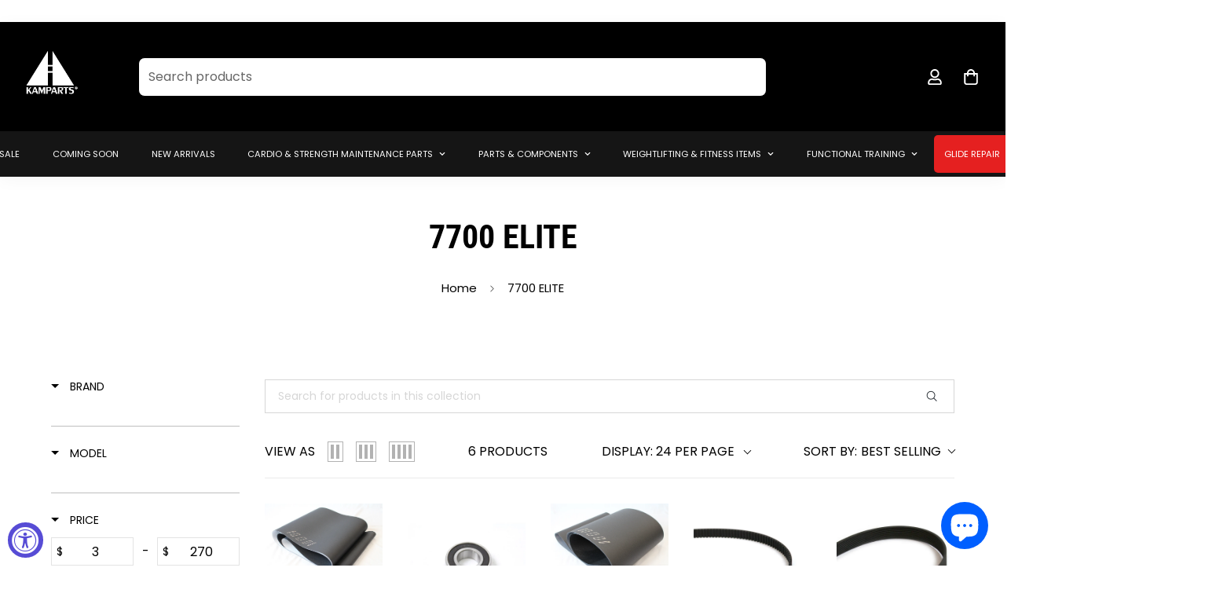

--- FILE ---
content_type: text/css
request_url: https://kamway.com/cdn/shop/t/55/assets/collection-header.css?v=85843523718111663951764706012
body_size: -117
content:
.m-collection-page-header{position:relative;display:flex;align-items:var(--align-items);justify-content:center;background-color:var(--bg-color);overflow:hidden}.m-collection-page-header__bg{position:absolute;top:0;right:0;bottom:0;left:0;background-image:var(--bg-image);background-repeat:no-repeat;background-size:cover;background-position:center;background-attachment:fixed;pointer-events:none}.m-collection-page-header__background{position:absolute;top:0;right:0;bottom:0;left:0;pointer-events:none}.m-collection-page-header__background img{width:100%;height:100%;object-fit:cover}.m-collection-page-header--small{padding:30px 0}.m-collection-page-header--small.m-collection-page-header--v-top{padding:20px 0 40px}.m-collection-page-header--small.m-collection-page-header--v-bottom{padding:40px 0 20px}.m-collection-page-header--medium{padding:45px 0}.m-collection-page-header--medium.m-collection-page-header--v-top{padding:25px 0 65px}.m-collection-page-header--medium.m-collection-page-header--v-bottom{padding:65px 0 25px}.m-collection-page-header--large{padding:60px 0}.m-collection-page-header--large.m-collection-page-header--v-top{padding:30px 0 90px}.m-collection-page-header--large.m-collection-page-header--v-bottom{padding:90px 0 30px}.m-collection-page-header--adapt{padding:45px 0}.m-collection-page-header--no-image{height:auto}.m-collection-page-header--no-image.m-collection-page-header--v-top{padding:25px 0 65px}.m-collection-page-header--no-image.m-collection-page-header--v-bottom{padding:65px 0 25px}@media screen and (min-width: 1024px){.m-collection-page-header--small{padding:50px 0}.m-collection-page-header--small.m-collection-page-header--v-top{padding:30px 0 70px}.m-collection-page-header--small.m-collection-page-header--v-bottom{padding:70px 0 30px}.m-collection-page-header--medium{padding:75px 0}.m-collection-page-header--medium.m-collection-page-header--v-top{padding:30px 0 120px}.m-collection-page-header--medium.m-collection-page-header--v-bottom{padding:120px 0 30px}.m-collection-page-header--large{padding:100px 0}.m-collection-page-header--large.m-collection-page-header--v-top{padding:50px 0 150px}.m-collection-page-header--large.m-collection-page-header--v-bottom{padding:150px 0 50px}}.m-collection-page-header m-collection-header{display:block;width:100%}.m-collection-page-header__inner{position:relative;z-index:8}.m-collection-page-header__title{color:inherit;font-size:26px;line-height:1.3}@media screen and (min-width: 1024px){.m-collection-page-header__title{font-size:42px}}.m-collection-page-header__description{max-width:750px;margin-top:16px}.m\:text-center .m-collection-page-header__description{margin-left:auto;margin-right:auto}.m\:text-right .m-collection-page-header__description{margin-left:auto}.m-collection-page-header .m-breadcrumb{margin-top:12px}
/*# sourceMappingURL=/cdn/shop/t/55/assets/collection-header.css.map?v=85843523718111663951764706012 */


--- FILE ---
content_type: text/css
request_url: https://kamway.com/cdn/shop/t/55/assets/newsletter.css?v=157474680622199588491764706012
body_size: -401
content:
.m-newsletter-section .m-newsletter-form--bordered.m-newsletter-form--dark{--color-border: #000}.m-newsletter-section .m-terms-conditons{width:auto}.m-newsletter-section__wrapper{display:flex;flex-wrap:wrap;align-items:stretch}.m-newsletter-section__inner{margin-left:auto;margin-right:auto}.m-newsletter-section__header{margin-bottom:24px}@media screen and (min-width: 768px){.m-newsletter-section__header{margin-bottom:40px}}@media screen and (min-width: 1024px){.m-newsletter-section__header{margin-bottom:60px}}.m-newsletter-section__image{position:relative}@media screen and (min-width: 1024px){.m-newsletter-section__image .m-placeholder-svg{position:absolute}}.m-newsletter-section__icon{margin-bottom:20px}@media screen and (min-width: 768px){.m-newsletter-section__icon{margin-bottom:32px}}.m-newsletter-section__icon svg{width:64px;height:40px}@media screen and (max-width: 767px){.m-newsletter-section__heading br{display:none}}.m-newsletter-section__description{opacity:.4;margin-top:12px}.m-newsletter-section__form{margin-left:auto;margin-right:auto}.m-newsletter-section--horizontal .m-newsletter-section__icon{margin-bottom:10px}@media screen and (min-width: 640px){.m-newsletter-section--horizontal .m-newsletter-section__header{margin-bottom:0!important}}.m-newsletter-section--horizontal .m-newsletter-section__content{gap:30px}@media screen and (min-width: 768px){.m-newsletter-section--with_image .m-newsletter-section__inner{padding:40px 32px}}@media screen and (min-width: 1280px){.m-newsletter-section--with_image .m-newsletter-section__inner{padding:120px 60px 60px}}.m-newsletter-section--with_image.m-newsletter-section--no-image .m-newsletter-section__inner{padding:0}@media screen and (min-width: 1280px){.m-newsletter-section--with_image .m-newsletter-section__header{margin-bottom:100px}}@media screen and (min-width: 1536px){.m-newsletter-section--with_image .m-newsletter-section__heading{font-size:60px;line-height:1.2}}@media screen and (max-width: 767px){.m-newsletter-section--with_image .m-newsletter-section__image{margin-bottom:40px}}@media screen and (min-width: 1280px){.m-newsletter-section--with_image .container .m-newsletter-section__inner{padding:64px}}@media screen and (min-width: 1024px){.m-newsletter-section--with_image .container .m-newsletter-section__header{margin-bottom:70px}}@media screen and (min-width: 768px){.m-newsletter-section .container-full .m-newsletter-section__image{margin-left:-15px;margin-right:-15px}}
/*# sourceMappingURL=/cdn/shop/t/55/assets/newsletter.css.map?v=157474680622199588491764706012 */


--- FILE ---
content_type: text/css
request_url: https://kamway.com/cdn/shop/t/55/assets/search.css?v=133258780490303442531764706012
body_size: 400
content:
.m-search .m-page-header__title{margin-bottom:24px}@media screen and (max-width: 767px){.m-search .m-page-header__title{margin-bottom:16px}}@media screen and (max-width: 639px){.m-search .m-page-header{padding-bottom:0}}.m-search .m-search-result.m-search-show-filter{margin-top:24px}@media screen and (max-width: 639px){.m-search .m-search-result.m-search-show-filter{margin-top:12px}}.m-search--form{position:relative;width:60%}.m-search--form-button{position:absolute;top:0;right:0;height:100%;width:40px;display:flex;align-items:center;justify-content:center}.m-search--form-input{padding-right:40px}@media screen and (max-width: 1023px){.m-search--form{width:60%}}@media screen and (max-width: 767px){.m-search--form{width:100%}}.m-search--empty{padding:64px 0;text-align:center}.m-search--empty a{position:relative;color:var(--color-sub-text)}.m-search--empty a:after{content:"";position:absolute;bottom:0;width:70%;height:1px;left:0;background:var(--color-sub-text);transition:all var(--m-duration-default, .25s) ease}.m-search--empty a:hover{color:var(--color-body-text)}.m-search--empty a:hover:after{width:0;background:var(--color-body-text)}.m-search-popup{--m-translate-y: -50%;--m-durations: var(--m-duration-default, .25s);position:relative;z-index:10;min-height:50%;padding:16px 0;transition-property:transform;transition-timing-function:cubic-bezier(.4,0,.2,1);background-color:var(--color-main-background, #fff);transition-duration:var(--m-durations)}.m-search-popup--wrapper{--m-translate-y: -50%;--m-durations: var(--m-duration-default, .25s);position:relative;z-index:10;min-height:50%;padding:16px 0;transition-property:transform;transition-timing-function:cubic-bezier(.4,0,.2,1);transition-duration:var(--m-durations)}@media screen and (min-width: 768px){.m-search-popup--wrapper{padding:32px 0;transform:translate3d(0,var(--m-translate-y),0);min-height:0}.m-search-popup--wrapper.m-show-search{transform:translateZ(0)}}.m-search-popup--header{margin-bottom:8px}.m-search-popup--header h3{font-weight:500}.m-search-popup--header [data-close-search]{padding:8px;color:#fff}.m-search-popup .m-logo{justify-content:start;padding-left:0;padding-right:0}@media screen and (max-width: 767px){.m-search-popup .m-logo{display:none}}.m-search-popup .m-logo__image{padding:0}.m-search-popup .m-logo__image-transparent{display:none}.m-search-popup .m-cart-count-bubble{display:flex;right:-4px}.m-search-form{height:46px;position:relative;border-radius:6px}.m-search-form .form-field form-field--input{border-color:var(--color-border-black)}.m-search-form--button{position:absolute;padding:12px 14px;top:1px;right:0}.m-search-form--spinner{position:absolute;visibility:hidden;top:0;right:0;padding:10px 12px}.m-search-form--clear{position:absolute;visibility:hidden;cursor:pointer;color:var(--color-sub-text);padding:14px;top:0;right:32px}.m-search-form--clear:hover{color:rgba(var(--text-black),1)}@media screen and (min-width: 768px){.m-search-form{margin:0 50px}}@media screen and (min-width: 1024px){.m-search-form{margin:0 100px}}.m-search-popular{margin-top:12px}.m-search-popular--label{margin-right:16px;color:var(--color-sub-text)}.m-search-popular--item{cursor:pointer;text-decoration:underline;margin-right:16px;white-space:nowrap}.m-search-popular--item:hover{color:var(--color-sub-text)}.m-search-count-result{margin:16px 0;color:var(--color-sub-text)}.m-search-count-result [data-more-result-icon]{margin-left:12px;transition:all var(--m-duration-default) ease}.m-search-count-result [data-query]{color:rgba(var(--text-black),1)}.m-search-count-result:hover{text-decoration:underline}.m-search-count-result:hover [data-more-result-icon]{transform:translate(5px)}@media screen and (min-width: 768px){.m-search-count-result{margin:36px 0 28px}}.m-search-result{margin:0 -7.5px}.m-search-result .m-search-item{padding:0 7.5px;margin-bottom:20px}.m-search-result .m-search-item--content{margin-top:12px}.m-search-result .m-search-item--price{margin-top:4px}.m-search-result .m-search-item:hover .m-search-item--title{text-decoration:underline}@media screen and (min-width: 768px){.m-search-result .m-search-item{margin-bottom:30px}}.m-search-result .m-search-item-page{background:var(--bg-card-placeholder);padding:12px;position:relative}.m-search-result .m-search-item-page--badge{font-size:14px;background:#fff;border:1px solid var(--color-border);padding:2px 10px;border-radius:12px;position:absolute;bottom:12px;left:12px}.m-search-result .m-search-item-page:hover .m-search-item-page--title{text-decoration:underline}.m-search-result--more{margin-top:20px}.m-search-pagination{padding:60px 0}@media screen and (max-width: 767px){.m-search-pagination{padding:30px 0}}@media (max-width: 767px){.template-search .page-header__breadcrumb{display:none}}
/*# sourceMappingURL=/cdn/shop/t/55/assets/search.css.map?v=133258780490303442531764706012 */


--- FILE ---
content_type: text/css
request_url: https://cdn.boostcommerce.io/widget-integration/theme/customization/kamway.myshopify.com/TRokwWCfbr/customization-1747947066545.css
body_size: 138
content:
/*********************** Custom css for Boost AI Search & Discovery  ************************/
.boost-sd__product-sku {
    font-size: 14px;
    color: #000;
    font-weight: bold;
    margin-top: 5px;
    display: block;
}

.boost-sd__search-bar-wrapper--desktop-style3 {
        background-color: #fafafa !important;  /* Forces the background color */
    }

.boost-sd__search-bar-wrapper{
    height: 10vh !important;
}